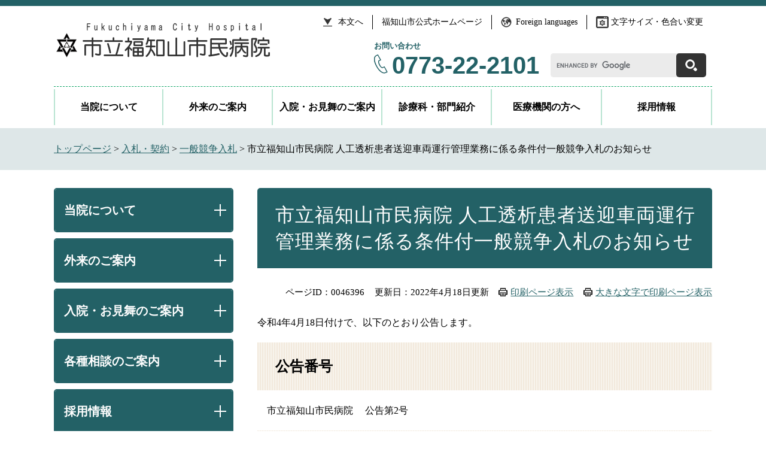

--- FILE ---
content_type: text/html
request_url: https://www.city.fukuchiyama.lg.jp/site/hosp/46255.html
body_size: 6237
content:
<!DOCTYPE html>
<html lang="ja">
<head>
	<meta http-equiv="X-UA-Compatible" content="IE=edge">
	<meta charset="utf-8">
	
	
	
	<meta name="keywords" content="透析,入札,福知山市民病院" >
	<meta name="description" property="og:description" content="透析　入札　福知山市民病院">
<meta property="og:locale" content="ja_JP">
<meta property="og:site_name" content="福知山市オフィシャルホームページ">
<meta property="og:type" content="website">
<meta property="og:image" content="https://www.city.fukuchiyama.lg.jp/img/ogp.jpg">
<meta name="twitter:card" content="summary">
<meta property="og:title" content="市立福知山市民病院 人工透析患者送迎車両運行管理業務に係る条件付一般競争入札のお知らせ">
	<meta name="viewport" content="width=device-width, initial-scale=1.0">
	<title>市立福知山市民病院 人工透析患者送迎車両運行管理業務に係る条件付一般競争入札のお知らせ - 市立福知山市民病院</title>
	<style  media="all">
		@import url("/ssi/css/site-hosp.css");
	</style>
	<link rel="shortcut icon" href="/favicon.ico" type="image/vnd.microsoft.icon">
<link rel="icon" href="/favicon.ico" type="image/vnd.microsoft.icon">
<link rel="apple-touch-icon" href="/img/apple-touch-icon.png">
<link rel="stylesheet" media="print" href="/ssi/css/print.css">
<script src="/ssi/js/escapeurl.js"></script>
<script src="/ssi/js/jquery.js"></script>
<script src="/ssi/js/jquery-migrate.js"></script>
<script src="/ssi/js/common.js"></script>
<script src="/ssi/js/s-google.js"></script>
<script src="/ssi/js/search-open-page-id.js"></script>
<script src="/ssi/js/search-trend.js"></script>
<script src="/ssi/js/footstep.js"></script>
	<script src="/ssi/js/hosp-common.js"></script>
	<!-- Google tag (gtag.js) -->
<script async src="https://www.googletagmanager.com/gtag/js?id=G-0DW9LED2EN"></script>
<script>
  window.dataLayer = window.dataLayer || [];
  function gtag(){dataLayer.push(arguments);}
  gtag('js', new Date());

  gtag('config', 'G-0DW9LED2EN');
</script>
</head>
<body class="site-hosp site-hosp-detail detail side1">
<div id="fb-root"></div>
<script>(function(d, s, id) {
	var js, fjs = d.getElementsByTagName(s)[0];
	if (d.getElementById(id)) return;
	js = d.createElement(s); js.id = id;
	js.src = 'https://connect.facebook.net/ja_JP/sdk.js#xfbml=1&version=v3.0';
	fjs.parentNode.insertBefore(js, fjs);
}(document, 'script', 'facebook-jssdk'));</script>
<!-- コンテナここから -->
<div id="container">
	<span class="hide" id="pagetop">ページの先頭です。</span>
	<span class="hide"><a href="#skip">メニューを飛ばして本文へ</a></span>

	<!-- ヘッダここから -->
	<div id="header">
		<div id="spm_wrap"><button type="button" id="spm_menu"><span class="hide">メニュー</span></button></div>
		<!-- ヘッダーここから -->
		<div id="header2">
			<div id="he_left">
				<p id="logo"><a href="/site/hosp/"><img src="/img/site-hosp/logo_hosp.png" alt="市立福知山市民病院" width="365" height="65" ></a></p>
			</div>
			<div id="he_right">
				<div id="he_right_a">
					<!-- リンクここから -->
					<ul id="header_link">
						<li id="hl_main"><a href="#main">本文へ</a></li><!--
						--><li id="hl_home"><a href="/" target="_blank">福知山市公式ホームページ</a></li><!--
						--><li id="hl_lang"><a href="/site/userguide/8669.html" lang="en">Foreign languages</a></li><!--
						--><li id="hl_func">
							<a href="javascript:void(0)" onclick="javascript:return false;" onkeypress="javascript:return false;" id="acc_func_menu">文字サイズ・色合い変更</a>
							<ul id="acc_func_box">
								<li id="moji_size">
									<!-- 文字の大きさ変更ここから -->
									<dl>
										<dt>文字サイズ</dt><!--
										--><dd><a id="moji_large" href="javascript:fsc('larger');" title="文字サイズを拡大する">拡大</a></dd><!--
										--><dd><a id="moji_default" href="javascript:fsc('default');" title="文字サイズを標準にする">標準</a></dd>
									</dl>
									<!-- 文字の大きさ変更ここまで -->
								</li>
								<li id="haikei_color">
									<!-- 背景の変更ここから -->
									<dl>
										<dt>背景色</dt><!--
										--><dd><a id="haikei_white" href="javascript:SetCss(1);" title="背景色を白色に変更する">白</a></dd><!--
										--><dd><a id="haikei_black" href="javascript:SetCss(2);" title="背景色を黒色に変更する">黒</a></dd><!--
										--><dd><a id="haikei_blue"  href="javascript:SetCss(3);" title="背景色を青色に変更する">青</a></dd>
									</dl>
									<!-- 背景の変更ここまで -->
								</li>
							</ul>
						</li>
					</ul>
					<!-- リンクここまで -->
				</div>
				<div id="he_right_b">
					<!-- お問い合わせここから -->
					<div id="header_hosp_tel">
						<div id="header_hosp_tel_ttl">お問い合わせ</div>
						<div id="header_hosp_tel_number"><a href="tel:0773222101">0773-22-2101</a></div>
					</div>
					<!-- お問い合わせここまで -->
					<!-- 検索ここから -->
					<div id="top_search_keyword">
						<!-- Googleカスタム検索ここから -->
						<form action="/search.html" method="get" id="cse-search-box" name="cse-search-box">
							<input type="hidden" name="cx" value="004220413887522367063:38liv_2c6je" ><!--
							--><input type="hidden" name="cof" value="FORID:11" ><!--
							--><input type="hidden" name="ie" value="UTF-8" ><!--
							--><label for="tmp_query"><span class="hide">Googleカスタム検索</span></label><!--
							--><input type="text" name="q" value="" id="tmp_query" ><!--
							--><input type="submit" value="検索" id="submit" name="sa" >
						</form>
						<script src="https://www.google.com/coop/cse/brand?form=cse-search-box"></script>
						<!-- Googleカスタム検索ここまで -->
					</div>
					<!-- 検索ここまで -->
				</div>
			</div>
		</div>
		<!-- ヘッダーここまで -->
		<!-- グローバルここから -->
		<div id="top_search">
			<div id="top_search_a">
				<ul id="gnav_hosp">
					<li id="gnav_hosp1"><a href="/site/hosp/list14.html">当院について</a></li><!--
					--><li id="gnav_hosp2"><a href="/site/hosp/list15.html">外来のご案内</a></li><!--
					--><li id="gnav_hosp3"><a href="/site/hosp/list16.html">入院・お見舞のご案内</a></li><!--
					--><li id="gnav_hosp4"><a href="/site/hosp/list17.html">診療科・部門紹介</a></li><!--
					--><li id="gnav_hosp5"><a href="/site/hosp/2953.html">医療機関の方へ</a></li><!--
					--><li id="gnav_hosp6"><a href="/site/hosp/list19.html">採用情報</a></li>
				</ul>
			</div>
		</div>
		<!-- グローバルここまで -->
	</div>
	<!-- ヘッダここまで -->

	<!-- ぱんくずナビここから -->
	<div id="pankuzu_wrap">
		<!-- [[pankuzu_start]] -->
		<div class="pankuzu">
			<span class="pankuzu_class pankuzu_class_top"><a href="/site/hosp/">トップページ</a></span>
			<span class="pankuzu_mark"> &gt; </span>
			<span class="pankuzu_class"><span class="pankuzu_class"><a href="/site/hosp/list123.html">入札・契約</a></span><span class="pankuzu_mark"> &gt; </span><span class="pankuzu_class"><a href="/site/hosp/list123-422.html">一般競争入札</a></span><span class="pankuzu_mark"> &gt; </span></span>
			<span class="pankuzu_class pankuzu_class_current">市立福知山市民病院 人工透析患者送迎車両運行管理業務に係る条件付一般競争入札のお知らせ</span>
		</div>
		<!-- [[pankuzu_end]] -->
		<!-- [[pankuzu_life_start]] --><!-- [[pankuzu_life_end]] -->
	</div>
	<!-- ぱんくずナビここまで -->

	<div id="mymainback">

		<!-- メインここから -->
		<div id="main">
			<div id="main_a">
				<hr class="hide" >
				<p class="hide" id="skip">本文</p>

				<div id="main_header">
					<h1>市立福知山市民病院 人工透析患者送迎車両運行管理業務に係る条件付一般競争入札のお知らせ</h1>
				</div>

				<!-- main_bodyここから -->
				<div id="main_body">

					<div id="content_header">
						<span class="open_page_id">ページID：0046396</span>
						<span>更新日：2022年4月18日更新</span>
						<span><a id="print_mode_link" href="javascript:print_mode();">印刷ページ表示</a></span>
						<span><a id="print_mode_link_large" href="javascript:print_mode_large();">大きな文字で印刷ページ表示</a></span>
					</div>

					
					<div class="detail_free" ><p>令和4年4月18日付けで、以下のとおり公告します。</p>

<h2>公告番号</h2>

<p style="margin-left: 1em;">市立福知山市民病院　 公告第2号</p>

<h2>事業名</h2>

<p style="margin-left: 1em;">市立福知山市民病院 人工透析患者送迎車両運行管理業務</p>

<h2>事業概要</h2>

<p style="margin-left: 1em;">市立福知山市民病院で人工透析療法を受けている患者の負担軽減を図るため、送迎車両を運行する。</p>

<h2>入札参加申請期間</h2>

<p style="margin-left: 1em;">令和4年4月18日（月曜日）～令和4年4月22日（金曜日）</p>

<h2>関連書類</h2>

<p><a href="/uploaded/attachment/31041.zip" target="_blank">関連書類 [その他のファイル／529KB]</a></p>
</div>

					
					

					<!-- [[add-template-pdf]] -->
					<!-- [[add-template-windowsmediaplayer]] -->

					<!-- section_footerここから -->
					
					<!-- section_footerここまで -->

				</div>
				<!-- main_bodyここまで -->

			</div>
		</div>
		<!-- メインここまで -->
		<hr class="hide" >

		<!-- サイドバー1ここから -->
		<div id="sidebar1">
			<!-- 左メニューここから -->
			<div id="hosp_sidemenu_wrap">
				
				<div class="hosp_sidemenu">
					<div class="hosp_sidemenu_ttl">当院について</div>
					
					<div class="hosp_sidemenu_list">
						<ul>
							<li><span><a href="/site/hosp/2904.html">病院長あいさつ</a></span></li><li><span><a href="/site/hosp/list14-55.html">理念・基本方針</a></span></li><li><span><a href="/site/hosp/3000.html">概要</a></span></li><li><span><a href="/site/hosp/75985.html">厚生労働大臣が定める掲示事項等</a></span></li><li><span><a href="/site/hosp/2999.html">沿革</a></span></li><li><span><a href="/site/hosp/list14-58.html">医療統計</a></span></li><li><span><a href="/site/hosp/47983.html">治験・臨床研究</a></span></li><li><span><a href="/site/hosp/2890.html">施設のご案内</a></span></li><li><span><a href="/site/hosp/2949.html">交通案内</a></span></li><li><span><a href="/site/hosp/2946.html">広報誌</a></span></li><li><span><a href="/site/hosp/2886.html">日本医療機能評価機構認定病院</a></span></li><li><span><a href="/site/hosp/2879.html">地域がん診療連携拠点病院</a></span></li><li><span><a href="/site/hosp/21339.html">経営比較分析表</a></span></li><li><span><a href="/site/hosp/61377.html">経営強化プラン</a></span></li><li><span><a href="/site/hosp/21754.html">障害者活躍推進計画</a></span></li><li><span><a href="/site/hosp/3005.html">自治体立優良病院表彰</a></span></li><li><span><a href="/site/hosp/76512.html">男性労働者の育児休業等取得割合</a></span></li>
						</ul>
						
					</div>
					
				</div>
				
				<div class="hosp_sidemenu">
					<div class="hosp_sidemenu_ttl">外来のご案内</div>
					
					<div class="hosp_sidemenu_list">
						<ul>
							<li><span><a href="/site/hosp/6905.html">外来のご案内</a></span></li><li><span><a href="/site/hosp/3002.html">週間診療予定表</a></span></li><li><span><a href="/site/hosp/2892.html">初診時再診時選定療養費について</a></span></li><li><span><a href="/site/hosp/69545.html">長期収載品の選定療養について</a></span></li><li><span><a href="/site/hosp/3004.html">クレジットカードの取扱いについて</a></span></li><li><span><a href="/site/hosp/61677.html">医療費後払いクレジットサービスのご案内</a></span></li><li><span><a href="/site/hosp/51079.html">オンライン資格確認について</a></span></li><li><span><a href="/site/hosp/71009.html">多言語への対応について</a></span></li><li><span><a href="/site/hosp/7181.html">人間ドック・健康診断のご案内</a></span></li><li><span><a href="/site/hosp/2951.html">セカンドオピニオン外来</a></span></li><li><span><a href="/site/hosp/80042.html">外来駐車場運営管理の変更について</a></span></li>
						</ul>
						
					</div>
					
				</div>
				
				<div class="hosp_sidemenu">
					<div class="hosp_sidemenu_ttl">入院・お見舞のご案内</div>
					
					<div class="hosp_sidemenu_list">
						<ul>
							<li><span><a href="/site/hosp/2962.html">入院のご案内</a></span></li><li><span><a href="/site/hosp/7363.html">お見舞いのご案内</a></span></li><li><span><a href="/site/hosp/3004.html">クレジットカードの取扱いについて</a></span></li>
						</ul>
						
					</div>
					
				</div>
				
				<div class="hosp_sidemenu">
					<div class="hosp_sidemenu_ttl">各種相談のご案内</div>
					
					<div class="hosp_sidemenu_list">
						<ul>
							<li><span><a href="/site/hosp/2958.html">医療福祉相談</a></span></li><li><span><a href="/site/hosp/2952.html">がん相談支援センター</a></span></li>
						</ul>
						
					</div>
					
				</div>
				
				<div class="hosp_sidemenu">
					<div class="hosp_sidemenu_ttl">採用情報</div>
					
					<div class="hosp_sidemenu_list">
						<ul>
							<li><span><a href="/site/hosp/2934.html">初期研修医</a></span></li><li><span><a href="/site/hosp/2939.html">後期研修医</a></span></li><li><span><a href="/site/hosp/6130.html">看護師・助産師</a></span></li><li><span><a href="/site/hosp/6131.html">薬剤師</a></span></li><li><span><a href="/site/hosp/37882.html">理学療法士</a></span></li><li><span><a href="/site/hosp/37892.html">言語聴覚士</a></span></li><li><span><a href="/site/hosp/25823.html">管理栄養士</a></span></li><li><span><a href="/site/hosp/6636.html">ナースアシスタント</a></span></li><li><span><a href="/site/ooe-branch/list79.html">大江分院採用情報</a></span></li>
						</ul>
						
					</div>
					
				</div>
				
				<div class="hosp_sidemenu">
					<div class="hosp_sidemenu_ttl">診療科・部門紹介</div>
					
					<div class="hosp_sidemenu_list">
						<ul>
							<li><span><a href="/site/hosp/list17-142.html">診療科（内科系）</a></span></li><li><span><a href="/site/hosp/list17-143.html">診療科（外科系）</a></span></li><li><span><a href="/site/hosp/list17-144.html">診療科（その他）</a></span></li><li><span><a href="/site/hosp/list23.html">看護部</a></span></li><li><span><a href="/site/hosp/list17-145.html">部門</a></span></li>
						</ul>
						
					</div>
					
				</div>
				
				<div class="hosp_sidemenu">
					<div class="hosp_sidemenu_ttl">地域救命救急センター</div>
					
					<div class="hosp_sidemenu_list">
						<ul>
							<li><span><a href="/site/hosp/2981.html">概要</a></span></li><li><span><a href="/site/hosp/2982.html">取り組み</a></span></li><li><span><a href="/site/hosp/2980.html">救命医募集</a></span></li><li><span><a href="/site/hosp/2947.html">施設紹介</a></span></li>
						</ul>
						
					</div>
					
				</div>
				
				<div class="hosp_sidemenu">
					<div class="hosp_sidemenu_ttl"><a href="/site/hosp/list23.html">看護部</a></div>
					
					<div class="hosp_sidemenu_list">
						<ul>
							<li><span><a href="/site/hosp/54281.html">看護部について</a></span></li><li><span><a href="/site/hosp/2922.html">看護部概要</a></span></li><li><span><a href="/site/hosp/2923.html">教育体制・キャリア支援</a></span></li><li><span><a href="/site/hosp/54435.html">現場の様子</a></span></li><li><span><a href="/site/hosp/54508.html">スペシャリスト</a></span></li><li><span><a href="/site/hosp/54287.html">募集・インターンシップ</a></span></li><li><span><a href="/site/hosp/71350.html">無痛分娩について</a></span></li><li><span><a href="/site/hosp/2908.html">院内助産院</a></span></li><li><span><a href="/site/hosp/2945.html">看護師情報誌</a></span></li>
						</ul>
						
					</div>
					
				</div>
				
				<div class="hosp_sidemenu">
					<div class="hosp_sidemenu_ttl">臨床研修</div>
					
					<div class="hosp_sidemenu_list">
						<ul>
							<li><span><a href="/site/hosp/2933.html">ごあいさつ</a></span></li><li><span><a href="/site/hosp/list21-91.html">初期研修</a></span></li><li><span><a href="/site/hosp/list21-92.html">後期研修</a></span></li><li><span><a href="/site/hosp/2935.html">奨学金制度</a></span></li><li><span><a href="/site/hosp/7220.html">病院見学</a></span></li><li><span><a href="/site/hosp/14560.html">「若手医師による研修医教育チーム」の活動</a></span></li><li><span><a href="/site/hosp/2942.html">研修中の医師の声</a></span></li><li><span><a href="/site/hosp/7340.html">ブログ</a></span></li>
						</ul>
						
					</div>
					
				</div>
				
				<div class="hosp_sidemenu">
					<div class="hosp_sidemenu_ttl">研修会・教室</div>
					
					<div class="hosp_sidemenu_list">
						<ul>
							<li><span><a href="/site/hosp/list24-95.html">がん研修会</a></span></li><li><span><a href="/site/hosp/list24-921.html">生命のがん教育授業</a></span></li><li><span><a href="/site/hosp/2991.html">がんサロン「福知山はなみずきの会」</a></span></li><li><span><a href="/site/hosp/46265.html">NST専門療法士認定制度 臨床実施修練</a></span></li>
						</ul>
						
					</div>
					
				</div>
				
				<div class="hosp_sidemenu">
					<div class="hosp_sidemenu_ttl">入札・契約</div>
					
					<div class="hosp_sidemenu_list">
						<ul>
							<li><span><a href="/site/hosp/list123-422.html">一般競争入札</a></span></li><li><span><a href="/site/hosp/list123-1030.html">公募型指名競争入札</a></span></li><li><span><a href="/site/hosp/list123-489.html">公募型プロポーザル</a></span></li><li><span><a href="/site/hosp/list123-423.html">入札結果</a></span></li><li><span><a href="/site/hosp/list123-791.html">様式</a></span></li><li><span><a href="/site/hosp/list123-1099.html">情報提供依頼（RFI）</a></span></li>
						</ul>
						
					</div>
					
				</div>
				
				<div class="hosp_sidemenu">
					<div class="hosp_sidemenu_ttl"><a href="/site/hosp/list25.html">お知らせ</a></div>
					
					<div class="hosp_sidemenu_list">
						<ul>
							<li><span><a href="/site/hosp/list25-166.html">新着情報</a></span></li><li><span><a href="/site/hosp/2976.html">臨床研究に関する情報公開について（オプトアウト）</a></span></li><li><span><a href="/site/hosp/list25-99.html">みんなの声Q＆A</a></span></li><li><span><a href="/site/hosp/32404.html">外来案内ボランティア募集</a></span></li><li><span><a href="/site/hosp/2885.html">著作権・免責事項等について</a></span></li><li><span><a href="/site/hosp/2997.html">サイトマップ</a></span></li><li><span><a href="/site/hosp/7684.html">リンク集</a></span></li>
						</ul>
						
					</div>
					
				</div>
				
			</div>
			<!-- 左メニューここまで -->
			<!-- サブサイト共通自由記入エリア ここから -->
			<!-- [[item_free_area_3000_head]] --><div class="free_box1"><p><img alt="診療受付時間8時30分から11時。再来受付機は7時30分より稼働。休診日は土曜日、日曜日、祝日、12月29日から1月3日の年末年始" src="/uploaded/image/14222.jpg" style="height:289px; width:300px" /></p>
</div><!-- [[item_free_area_3000_tail]] -->
			<!-- サブサイト共通自由記入エリア ここまで -->
			<div id="hosp_side_banner">
				<a href="/site/hosp/list22.html"><img src="/img/site-hosp/bnr_side_soudan.png" alt="各種相談のご案内" width="300" height="72" ></a>
			</div>
		</div>
		<!-- サイドバー1ここまで -->

		<!-- サイドバー2ここから -->
		<!-- サイドバー2ここまで -->

	</div><!-- 3カラム終わり -->

	<!-- 専用フッタここから -->
	<div id="site_hosp_footer">
		<div id="shfooter_link">
			<!-- サブサイト共通自由記入エリア ここから -->
			<!-- [[item_free_area_3001_head]] --><div class="free_box2"><p><a href="/site/hosp/list23.html"><img alt="看護部バナー" src="/uploaded/image/5047.png" style="height:70px; width:335px" /></a><a href="/site/nursing-school/main.html"><img alt="市立福知山市民病院附属看護学校" src="/uploaded/image/4929.png" style="height:70px; width:336px" /></a></p>
</div><div class="free_box2"><p><a href="/site/hosp/list25.html"><img alt="お知らせ" src="/uploaded/image/4931.png" style="height:70px; width:230px" /></a></p>

<p><a href="/site/hosp/list24.html"><img alt="研修会・教室" src="/uploaded/image/4932.png" style="height:70px; width:230px" /></a></p>

<p><a href="/site/hosp/list25-99.html"><img alt="みんなの声" src="/uploaded/image/4933.png" style="height:70px; width:230px" /></a></p>

<p><a href="/site/hosp/list123.html"><img alt="入札・契約" src="/uploaded/image/5781.png" style="height:70px; width:230px" /></a></p>
</div><!-- [[item_free_area_3001_tail]] -->
			<!-- サブサイト共通自由記入エリア ここまで -->
		</div>
	</div>
	<!-- 専用フッタここまで -->

	<!-- フッタここから -->
	<div id="footer">
		<div id="footer_link_pagetop">
			<a href="#pagetop"><img src="/img/site-hosp/btn_pagetop.png" alt="ページの先頭へ" width="80" height="80" ></a>
		</div>
				<div id="footer_link">
			<ul>
				<li><a href="/site/hosp/2885.html">著作権・免責事項等について</a></li><!--
				--><li><a href="/site/hosp/2943.html">個人情報保護方針</a></li><!--
				--><li><a href="/site/hosp/2997.html">サイトマップ</a></li><!--
				--><li><a href="/site/hosp/7684.html">リンク集</a></li>
			</ul>
		</div>
		<div id="author_info_hosp">
			<div id="author_info_hosp_logo">
				<img src="/img/site-hosp/logo_hosp_footer.png" alt="市立福知山市民病院" width="260" height="45" >
			</div>
			<div id="author_info_hosp_txt">
				<p>〒620-8505　京都府福知山市厚中町231番地</p>
				<p><span>Tel：0773-22-2101　</span> <span>Fax：0773-22-6181</span></p>
			</div>
		</div>
		<div id="copyright">
			<p lang="en">Copyright &#169; Fukuchiyama City Hospital. All Rights Reserved.</p>
		</div>
	</div>
	<!-- フッタここまで -->

</div>
<!-- コンテナここまで -->

<script defer src="https://static.cloudflareinsights.com/beacon.min.js/vcd15cbe7772f49c399c6a5babf22c1241717689176015" integrity="sha512-ZpsOmlRQV6y907TI0dKBHq9Md29nnaEIPlkf84rnaERnq6zvWvPUqr2ft8M1aS28oN72PdrCzSjY4U6VaAw1EQ==" data-cf-beacon='{"version":"2024.11.0","token":"dc3b9c148bbb4b98a01b2e97372cabe5","server_timing":{"name":{"cfCacheStatus":true,"cfEdge":true,"cfExtPri":true,"cfL4":true,"cfOrigin":true,"cfSpeedBrain":true},"location_startswith":null}}' crossorigin="anonymous"></script>
</body>
</html>

--- FILE ---
content_type: text/css
request_url: https://www.city.fukuchiyama.lg.jp/ssi/css/site-hosp.css
body_size: -281
content:
@charset "utf-8";
@import url("site.css");
@import url("slick.css");
@import url("parts-site-hosp.css");
@import url("sp-parts-site-hosp.css") screen and (max-width: 670px);

--- FILE ---
content_type: text/css
request_url: https://www.city.fukuchiyama.lg.jp/ssi/css/parts-site-hosp.css
body_size: 4291
content:
@charset "utf-8";

/* 足跡・一時保存 */
#footstep_wrap,
#keep_page {
	display: none !important;
}

/* フォント（丸ゴシック：デザイナ指定） */
body {
	font-family: "ヒラギノ丸ゴ Pro W4","ヒラギノ丸ゴ Pro","Hiragino Maru Gothic Pro","ヒラギノ角ゴ Pro W3","Hiragino Kaku Gothic Pro","HG丸ｺﾞｼｯｸM-PRO","HGMaruGothicMPRO";
}
em {
	font-family: 'Hiragino Kaku Gothic ProN', 'ヒラギノ角ゴ ProN W3', Osaka, 'MS PGothic', arial, helvetica, sans-serif;
}

/* リンク */
a:link,
a:visited {
	color: #236166;
}
a:active,
a:hover {
	color: #930000;
}

/* ヘッダ */
#header {
	border-top: 10px solid #236166;
	background: none;
	padding-top: 0px;
}

#he_left {
	width: 365px;
	top: 25px;
}

#he_right {
	margin-left: 370px;
}

ul#header_link > li {
	margin: 0px 0px 5px;
	padding: 0px 15px;
	border-left: 1px solid #000000;
}
ul#header_link > li:first-child {
	border-left: none;
}
ul#header_link > li#hl_home > a {
	background: none;
	padding-left: 0px;
}

ul#acc_func_box {
	border-color: #236166;
}
ul#acc_func_box:before {
	border-bottom-color: #236166;
}
#acc_func_box button {
	background-color: #236166;
}
#acc_func_box button:hover {
	background-color: #17484c;
}

#he_right_b {
	display: block;
	width: auto;
}
#he_right_b > div {
	display: inline-block;
}

#header_hosp_tel {
	text-align: left;
	color: #236166;
}
#header_hosp_tel_ttl {
	font-size: 1.3rem;
	font-weight: bold;
	margin-bottom: 4px;
}
#header_hosp_tel_number {
	font-family: Meiryo, メイリオ, 'Hiragino Kaku Gothic ProN', 'ヒラギノ角ゴ ProN W3', Osaka, 'MS PGothic', arial, helvetica, sans-serif;
	font-size: 4rem;
	font-weight: bold;
	line-height: 1;
	background: url(/img/site-hosp/icon_tel.png) no-repeat left 2px;
	padding-left: 30px;
}
#header_hosp_tel_number a {
	display: block;
	color: #236166;
	text-decoration: none;
	pointer-events: none;
}

#top_search_keyword {
	width: 260px;
	height: 40px;
	margin: 15px 0px 0px 15px;
}
#tmp_query {
	background-color: #ebebeb !important;
	border-color: #ebebeb !important;
	width: calc(100% - 45px) !important;
	height: 40px !important;
	-webkit-border-radius: 5px 0px 0px 5px;
	-moz-border-radius: 5px 0px 0px 5px;
	border-radius: 5px 0px 0px 5px;
}
#submit {
	width: 50px;
	height: 40px;
	-webkit-border-radius: 5px;
	-moz-border-radius: 5px;
	border-radius: 5px;
	border: none !important;
	background: url(/img/site-hosp/icon_search.png) no-repeat center center #333333 !important;
	margin-left: -5px;
}

/* グローバルナビ */
#top_search {
	background: none;
}

ul#gnav_hosp {
	width: 1100px;
	margin: 0px auto;
	padding: 4px 0px 5px;
	list-style: none;
	display: table;
	table-layout: fixed;
	border-top: 1px dashed #14a668;
}
ul#gnav_hosp li {
	display: table-cell;
	vertical-align: middle;
	border-right: 2px solid #b8e4d1;
}
ul#gnav_hosp li:first-child {
	border-left: 2px solid #b8e4d1;
}
ul#gnav_hosp li a {
	display: block;
	background: #ffffff;
	color: #000000;
	font-size: 1.6rem;
	font-weight: bold;
	text-decoration: none;
	text-align: center;
	padding: 20px 0px;
}
ul#gnav_hosp li a:hover {
	background: #236166;
	color: #ffffff;
}

/* パンくず */
#pankuzu_wrap {
	width: auto;
	background: #dee7e8;
	margin-bottom: 30px;
}
.pankuzu {
	width: 1100px;
	margin-left: auto;
	margin-right: auto;
	padding-left: 0px;
	padding-right: 0px;
}
.pankuzu:first-child:before {
	display: none;
}

/* フッタ */
#footer_link_pagetop {
	width: 80px;
}

#footer_link {
	width: 1100px;
	margin: 0px auto;
	background: none;
	color: #000000;
	font-size: 1.6rem;
}
#footer_link ul {
	width: auto;
}
#footer_link ul li a {
	background: none;
	color: #236166;
}
#footer_link ul li a:hover {
	color: #930000;
}

#author_info_hosp {
	border-top: 1px dashed #14a668;
	width: 1100px;
	margin: 0px auto;
	position: relative;
}
#author_info_hosp_logo {
	width: 260px;
	position: absolute;
	top: 40px;
	left: 140px;
	z-index: 1;
}
#author_info_hosp_logo img {
	width: 100%;
	height: auto;
}
#author_info_hosp_txt {
	margin-left: 450px;
	padding: 40px 0px;
}
#author_info_hosp_txt p {
	margin: 0px;
}
#author_info_hosp_txt p span {
	display: inline-block;
}

#copyright p {
	font-family: Meiryo, メイリオ, 'Hiragino Kaku Gothic ProN', 'ヒラギノ角ゴ ProN W3', Osaka, 'MS PGothic', arial, helvetica, sans-serif;
	margin: 0px;
	padding: 0px 0px 40px;
	font-size: 1.2rem;
	text-align: center;
}

/* 専用フッタ（自由編集項目（下）） */
#shfooter_link {
	width: 1100px;
	margin: 0px auto;
	text-align: center;
}
#shfooter_link .free_box2 {
	display: block;
	padding-bottom: 20px;
}
#shfooter_link .free_box2:last-child {
	padding-bottom: 0px;
}
#shfooter_link .free_box2 p,
#shfooter_link .free_box2 a {
	display: inline-block;
	margin: 0px;
	padding: 0px;
}
#shfooter_link .free_box2 br {
	display: none;
}
#shfooter_link .free_box2 img {
	margin: 0px 10px 10px;
}
#shfooter_link .free_box2:nth-child(1) img {
	max-width: 336px;
	height: auto !important;
}
#shfooter_link .free_box2:nth-child(2) img {
	max-width: 230px;
	height: auto !important;
}

/* 見出し */
#main_header h1 {
	background: #236166;
	border: none;
	-webkit-border-radius: 5px 5px 0px 0px;
	-moz-border-radius: 5px 5px 0px 0px;
	border-radius: 5px 5px 0px 0px;
	color: #ffffff;
	padding-top: 23px;
	padding-bottom: 23px;
}
#main_body h2 {
	background: url(/img/site-hosp/h2_bg.png) repeat left top #f2e9dc;
	border: none;
}
#main_body h3 {
	background: transparent;
	border: none;
	border-bottom: 2px solid #ef9ec2;
	padding-top: 16px;
}
#main_body h4 {
	background: url(/img/site-hosp/h4_bg.png) repeat-x left bottom transparent;
	border: none;
	padding: 15px 10px 13px 30px;
}
#main_body h5 {
	background: url(/img/site-hosp/h5_bg.png) no-repeat left top #dcf1e8;
	border: none;
	padding: 12px 10px 11px 30px;
}
#main_body h6 {
	background: url(/img/site-hosp/h6_bg.png) no-repeat left top transparent;
	border: none;
	padding: 9px 10px 9px 30px;
}

#main_body h2 a, #main_body h3 a, #main_body h4 a, #main_body h5 a, #main_body h6 a {
	color: #236166;
	text-decoration: underline;
}
#main_body h2 a:hover, #main_body h3 a:hover, #main_body h4 a:hover, #main_body h5 a:hover, #main_body h6 a:hover {
	color: #930000;
	text-decoration: none;
}

/* サイドメニュー */
.hosp_sidemenu {
	border: 2px solid #236166;
	-webkit-border-radius: 5px;
	-moz-border-radius: 5px;
	border-radius: 5px;
	overflow: hidden;
	margin-bottom: 10px;
}

.hosp_sidemenu_ttl {
	background: #236166;
	color: #ffffff;
	font-size: 2rem;
	font-weight: bold;
	padding: 20px 10px 20px 15px;
}
.hosp_sidemenu_ttl a {
	color: #ffffff;
}

.hosp_sidemenu_list ul {
	margin: 0px;
	padding: 15px 10px;
	list-style: none;
}
.hosp_sidemenu_list ul li {
	padding: 5px 0px 5px 30px;
	position: relative;
}
.hosp_sidemenu_list ul li:before {
	content: '';
	display: block;
	width: 8px;
	height: 8px;
	border: 2px solid #236166;
	border-bottom: none;
	border-left: none;
	position: absolute;
	left: 5px;
	top: 0.8em;
	-webkit-transform: rotate(45deg);
	-ms-transform: rotate(45deg);
	transform: rotate(45deg);
}
.hosp_sidemenu_list div.link_ichiran {
	margin: 0px;
	padding: 0px 10px 15px;
}
.hosp_sidemenu_list div.link_ichiran a {
	background: none;
	padding-left: 0px;
}

/* サイドメニュー（開閉） */
.hosp_sidemenu_ttl.acc_open_sidemenu {
	padding-right: 30px;
	position: relative;
	cursor: pointer;
}
.hosp_sidemenu_ttl.acc_open_sidemenu:after {
	content: '';
	display: block;
	width: 20px;
	height: 20px;
	background: url(/img/site-hosp/icon_sidemenu_open.png) no-repeat center center;
	background-size: contain;
	position: absolute;
	right: 10px;
	top: 50%;
	-webkit-transform: translateY(-50%);
	-ms-transform: translateY(-50%);
	transform: translateY(-50%);
}
.open .hosp_sidemenu_ttl.acc_open_sidemenu:after {
	background-image: url(/img/site-hosp/icon_sidemenu_close.png);
}

.hosp_sidemenu_list.close {
	display: none;
}
.open .hosp_sidemenu_list.close {
	display: block;
}

/* サイド（自由編集項目（上）） */
.free_box1 {
	margin: 0px 0px 10px;
}
.free_box1 p {
	margin: 0px 0px 10px;
}
.free_box1 p:last-child {
	margin-bottom: 0px;
}

/* 目的 */
#content_header #common_button_sns span {
	margin: 0px 0px 0px 5px;
	line-height: 1;
}
#content_header #common_button_sns span.external_link_text {
	display: none;
}

#main_body table,
#main_body th,
#main_body td {
	border-color: #cccccc;
}
#main_body th {
	background: #f0f0f0;
}

#main_body .detail_free ul,
#main_body .detail_free ol {
	padding-left: 40px;
}

#section_footer {
	border: none;
	background: #e5e5e5;
}
#section_footer_ttl {
	padding: 0px 20px;
}
#section_footer_ttl h2,
#main_body #section_footer_ttl h2 {
	border-bottom: 1px solid #b7b7b7;
	margin-bottom: 15px;
	text-align: center;
}
#section_footer_detail div.sf_email a {
	background: #cecece;
	padding: 8px 20px;
}
#section_footer_detail div.sf_email a:hover {
	background: #ffffff;
}

/* 大メニュー */
.site-hosp-list-2 .info_list ul li {
	margin: 0px 0px 20px;
	padding: 24px 10px 23px 30px;
	background: url(/img/site-hosp/h2_bg.png) repeat left top #f2e9dc;
	font-size: 2.4rem;
	font-weight: bold;
	line-height: 1.4;
}

/* 小メニュー */
.site-hosp-list1 .info_list ul li {
	margin: 0px 0px 20px;
	padding: 16px 10px 16px 30px;
	border-bottom: 2px solid #ef9ec2;
	font-size: 1.9rem;
	font-weight: bold;
	line-height: 1.4;
}

/* トップページ */
.site-hosp-index #container {
	overflow: hidden;
}

#hosp_mv {
	width: 1100px;
	height: 680px;
	margin: 0px auto;
	position: relative;
}

#hosp_mv_bnrlink {
	position: absolute;
	top: 40px;
	right: 0px;
	z-index: 3;
	width: 300px;
}
#hosp_mv_bnrlink .free_box1 {
	margin-bottom: 20px;
}
#hosp_mv_bnrlink img {
	width: 100% !important;
	height: auto !important;
}

#hosp_photo {
	width: 1100px;
	height: 680px;
	margin: 0px auto;
	position: relative;
}
#hosp_photo #photo_image {
	width: 2000px;
	height: 680px;
	position: absolute;
	top: 0px;
	left: 50%;
	-webkit-transform: translateX(-50%);
	-ms-transform: translateX(-50%);
	transform: translateX(-50%);
}
#hosp_photo #photo_image img {
	width: auto;
	height: 680px;
	display: block;
	margin-left: auto;
	margin-right: auto;
}

#mp_control_button {
	position: absolute;
	left: 0px;
	bottom: 240px;
	z-index: 2;
}
#mp_control_button button {
	border: none;
	background: none;
	margin: 0px;
	padding: 0px;
}
#mp_control_button button#mp_control_play {
	display: none;
}

#hosp_photo ul.slick-dots {
	margin: 0px;
	padding: 0px;
	list-style: none;
	position: absolute;
	bottom: 248px;
	left: 50%;
	-webkit-transform: translateX(-50%);
	-ms-transform: translateX(-50%);
	transform: translateX(-50%);
	z-index: 1;
	margin-left: -170px;
	width: 500px;
}
#hosp_photo ul.slick-dots li {
	display: inline-block;
	vertical-align: top;
	line-height: 1;
	width: 16px;
	height: 16px;
	-webkit-box-sizing: border-box;
	-moz-box-sizing: border-box;
	box-sizing: border-box;
	margin: 0px 5px 0px 0px;
}
#hosp_photo ul.slick-dots li button {
	width: 16px;
	height: 16px;
	-webkit-border-radius: 100%;
	-moz-border-radius: 100%;
	border-radius: 100%;
	overflow: hidden;
	text-indent: -9999em;
	border: 1px solid #ffffff;
	background: #ffffff;
	color: #000000;
	margin: 0px;
	padding: 0px;
	-webkit-box-sizing: border-box;
	-moz-box-sizing: border-box;
	box-sizing: border-box;
}
#hosp_photo ul.slick-dots li.slick-active button {
	border-color: #fc9a05;
	background: #fc9a05;
}

.site-hosp-index #mymainback {
	width: auto;
}
.site-hosp-index #main {
	padding-bottom: 0px;
}

.site-hosp-index #site_hosp_footer {
	background: url(/img/site-hosp/bg_top_main2.png) no-repeat center top transparent;
	padding-top: 110px;
}

#shfooter_bunin {
	background: url(/img/site-hosp/bg_top_bunin.png) repeat-y center top transparent;
	margin-top: 30px;
}
#shfooter_bunin_box {
	width: 1100px;
	margin: 0px auto;
	padding: 20px 190px 20px 280px;
	-webkit-box-sizing: border-box;
	-moz-box-sizing: border-box;
	box-sizing: border-box;
	position: relative;
}
#shfooter_bunin_box:after {
	content: url(/img/site-hosp/img_top_bunin.png);
	position: absolute;
	left: 0px;
	bottom: 0px;
}

p#bunin_txt {
	display: inline-block;
	vertical-align: middle;
	width: 210px;
	margin: 0px;
}
p#bunin_txt span {
	display: block;
	font-size: 1.7rem;
	font-weight: bold;
}
p#bunin_txt span:nth-child(2) {
	text-indent: 1em;
}
p#bunin_txt span:nth-child(3) {
	text-indent: 2em;
}

img#bunin_logo {
	vertical-align: middle;
}

#bunin_link {
	display: block;
	width: 180px;
	position: absolute;
	right: 0px;
	top: 50%;
	-webkit-transform: translateY(-50%);
	-ms-transform: translateY(-50%);
	transform: translateY(-50%);
}
#bunin_link a {
	display: block;
	border: 1px solid #000000;
	-webkit-border-radius: 5px;
	-moz-border-radius: 5px;
	border-radius: 5px;
	color: #000000;
	font-size: 1.5rem;
	text-align: center;
	padding: 7px 20px 7px 10px;
	position: relative;
}
#bunin_link a:after {
	content: '';
	display: block;
	width: 5px;
	height: 5px;
	border: 2px solid #000000;
	border-bottom: none;
	border-left: none;
	position: absolute;
	right: 10px;
	top: 50%;
	-webkit-transform: translateY(-50%) rotate(45deg);
	-ms-transform: translateY(-50%) rotate(45deg);
	transform: translateY(-50%) rotate(45deg);
}


#hosp_contents_bg {
	background: #236166;
	position: relative;
	z-index: 1;
}
#hosp_contents_bg:before {
	content: url(/img/site-hosp/bg_top_main1.png);
	position: absolute;
	top: -210px;
	left: 50%;
	-webkit-transform: translateX(-50%);
	-ms-transform: translateX(-50%);
	transform: translateX(-50%);
}

#hosp_contents {
	width: 1100px;
	margin: 0px auto;
	position: relative;
}

#hosp_top_menu {
	width: 100%;
	position: absolute;
	top: -240px;
	left: 0px;
}
#hosp_top_menu ul {
	margin: 0px;
	padding: 0px;
	list-style: none;
	width: 100%;
	display: table;
	table-layout: fixed;
}
#hosp_top_menu ul li {
	display: table-cell;
	vertical-align: top;
	position: relative;
}
#hosp_top_menu ul li:after {
	content: '';
	display: block;
	width: 10px;
	height: 10px;
	border: 2px solid #ffffff;
	border-top: none;
	border-left: none;
	position: absolute;
	bottom: 20px;
	left: 50%;
	z-index: 3;
    -webkit-transform: translateX(-50%) rotate(45deg);
    -ms-transform: translateX(-50%) rotate(45deg);
    transform: translateX(-50%) rotate(45deg);
}
#hosp_top_menu ul li a {
	display: block;
	width: 200px;
	height: 205px;
	margin: 0px auto;
	text-decoration: none;
	text-align: center;
	position: relative;
}
#hosp_top_menu ul li a:before {
	content: '';
	display: block;
	width: 200px;
	height: 200px;
	background: #236166;
	-webkit-border-radius: 100%;
	-moz-border-radius: 100%;
	border-radius: 100%;
	position: absolute;
	top: 0px;
	left: 0px;
	z-index: 2;
}
#hosp_top_menu ul li a:after {
	content: '';
	display: block;
	width: 200px;
	height: 200px;
	background: rgba(197, 123, 10, 0.5);
	-webkit-border-radius: 100%;
	-moz-border-radius: 100%;
	border-radius: 100%;
	position: absolute;
	top: 5px;
	left: 5px;
	z-index: 1;
}
#hosp_top_menu ul li a span.htm0 {
	position: absolute;
	top: 50%;
	left: 50%;
	z-index: 3;
	-webkit-transform: translate(-50%,-50%);
	-ms-transform: translate(-50%,-50%);
	transform: translate(-50%,-50%);
	padding-top: 60px;
}
#hosp_top_menu ul li#ht_menu1 a span.htm0 {
	background: url(/img/site-hosp/icon_top_menu1.png) no-repeat center top transparent;
}
#hosp_top_menu ul li#ht_menu2 a span.htm0 {
	background: url(/img/site-hosp/icon_top_menu2.png) no-repeat center 10px transparent;
}
#hosp_top_menu ul li#ht_menu3 a span.htm0 {
	background: url(/img/site-hosp/icon_top_menu3.png) no-repeat center 5px transparent;
}
#hosp_top_menu ul li#ht_menu4 a span.htm0 {
	background: url(/img/site-hosp/icon_top_menu4.png) no-repeat center 5px transparent;
}

#hosp_top_menu ul li a span.htm1 {
	display: block;
	background: #236166;
	color: #ffffff;
	font-size: 2rem;
	font-weight: bold;
	white-space: nowrap;
	line-height: 1;
}
#hosp_top_menu ul li a span.htm1 span {
	font-size: 4rem;
}
#hosp_top_menu ul li a span.htm2 {
	display: block;
	background: #236166;
	color: #ffffff;
	font-size: 1.6rem;
	font-weight: bold;
	white-space: nowrap;
}

#hosp_top_info {
	display: -webkit-box;
	display: -ms-flexbox;
	display: flex;
	-ms-flex-wrap: nowrap;
	    flex-wrap: nowrap;
	-webkit-box-pack: justify;
	    -ms-flex-pack: justify;
	        justify-content: space-between;
	-webkit-box-align: stretch;
	    -ms-flex-align: stretch;
	        align-items: stretch;
	margin-bottom: 20px;
}

#hosp_top_news {
	width: 670px;
	background: #ffffff;
	-webkit-border-radius: 5px;
	-moz-border-radius: 5px;
	border-radius: 5px;
}
#hosp_top_news h2 {
	margin: 0px;
	padding: 20px;
	text-align: center;
	color: #236166;
	font-size: 2rem;
	font-weight: bold;
}
#hosp_top_news h2 span {
	display: inline-block;
	background: url(/img/site-hosp/icon_ttl_news.png) no-repeat left center;
	padding: 3px 0px 3px 45px;
}
#hosp_top_news p.no_data {
	margin: 0px;
	padding: 0px 30px 30px;
	text-align: center;
}
#hosp_top_news_list {
	padding: 0px 30px 30px;
}
#hosp_top_news_list ul {
	margin: 0px;
	padding: 0px;
	list-style: none;
}
#hosp_top_news_list ul li {
	padding: 10px 0px;
}
#hosp_top_news_list ul li:nth-child(n+6){
	display: none;
}
.open #hosp_top_news_list ul li:nth-child(n+6){
	display: block;
}
#hosp_top_news_list ul li .list_pack {
	width: 100%;
	display: table;
}
#hosp_top_news_list ul li .list_pack > div {
	display: table-cell;
	vertical-align: top;
}
#hosp_top_news_list ul li .list_pack > div.article_date {
	font-size: 1.4rem;
	width: 160px;
	padding-top: 0.2em;
}
#hosp_top_news_list ul li .list_pack > div.article_img {
	width: 120px;
}
#hosp_top_news_list ul li .list_pack > div.article_img img {
	width: 100%;
	max-width: 110px;
	height: auto;
}

#hosp_top_news_list .link_box {
	padding-top: 10px;
	text-align: center;
}
#hosp_top_news_list .link_box span {
	display: inline-block;
	margin: 10px 10px 0px;
}
#hosp_top_news_list .link_box span a {
	display: inline-block;
	background: #dbede8;
	-webkit-border-radius: 5px;
	-moz-border-radius: 5px;
	border-radius: 5px;
	color: #000000;
	padding: 8px 0px;
	min-width: 240px;
}

#hosp_top_topics {
	width: 410px;
	background: #ffffff;
	-webkit-border-radius: 5px;
	-moz-border-radius: 5px;
	border-radius: 5px;
}
#hosp_top_topics h2 {
	margin: 0px;
	padding: 20px;
	text-align: center;
	color: #236166;
	font-size: 2rem;
	font-weight: bold;
}
#hosp_top_topics h2 span {
	display: inline-block;
	background: url(/img/site-hosp/icon_ttl_topics.png) no-repeat left center;
	padding: 3px 0px 3px 45px;
}
#hosp_top_topics_list {
	padding: 0px 30px 30px;
}
#hosp_top_topics_list ul {
	margin: 0px;
	padding: 0px;
	list-style: none;
}
#hosp_top_topics_list ul li {
	padding: 15px 0px;
	font-size: 1.4rem;
}
#hosp_top_topics_list ul li a {
	font-size: 1.6rem;
	display: block;
}

#hosp_top_topics_list h2.h2_rss,
#hosp_top_topics_list .system_box_waku > div {
	display: none !important;
}

#hosp_top_bnrlink ul {
	margin: 0px;
	padding: 0px;
	list-style: none;
	display: -webkit-box;
	display: -ms-flexbox;
	display: flex;
	-ms-flex-wrap: wrap;
	    flex-wrap: wrap;
	-webkit-box-pack: justify;
	    -ms-flex-pack: justify;
	        justify-content: space-between;
}
#hosp_top_bnrlink ul li {
	width: calc(50% - 10px);
	margin-top: 10px;
}
#hosp_top_bnrlink ul li img {
	width: 100%;
	height: auto;
}

/* 広告バナー */
#shfooter_banner_koukoku {
	width: 1100px;
	margin: 0px auto;
	text-align: center;
}
#shfooter_banner_koukoku h2 {
	margin: 0px;
	padding: 40px 0px 20px;
	font-size: 1.6rem;
	font-weight: bold;
	color: #666;
}
#shfooter_banner_koukoku ul.banner_list li {
	width: 234px;
	height: 60px;
	margin: 0px 10px 10px;
}
#shfooter_banner_koukoku ul.banner_list li img {
	width: 234px;
	height: 60px;
}


/* 印刷プレビュー */
body.view_print_mode #pankuzu_wrap {
	background: none;
	margin-bottom: 0px;
}
body.view_print_mode .pankuzu {
	width: auto;
}
body.view_print_mode #section_footer {
	background: none;
}
body.view_print_mode #site_hosp_footer {
	display: none;
}
/* 印刷プレビュー ここまで */


/* 印刷 */
@media print {

	#site_hosp_footer {
		display: none !important;
	}

	.site-hosp-index #header,
	.site-hosp-index #footer,
	.site-hosp-index #site_hosp_footer {
		display: block !important;
	}

}
/* 印刷 ここまで */


/* タブレット */
@media screen and (max-width: 1099px) {

	#he_left {
		width: 280px;
		top: 20px;
	}
	#he_right {
		margin-left: 0px;
	}
	#he_right_a {
		margin-left: 290px;
		min-height: 50px;
	}
	#he_right_b {
		margin-top: 0px;
	}
	#header_hosp_tel_number {
		font-size: 3rem;
		background-size: auto 26px;
	}

	ul#gnav_hosp {
		width: 100%;
		table-layout: auto;
	}
	ul#gnav_hosp li a {
		font-size: 1.5rem;
	}

	.pankuzu {
		width: 98%;
	}

	.hosp_sidemenu_ttl {
		font-size: 1.8rem;
	}

	#shfooter_link {
		width: 98%;
	}
	#shfooter_link .free_box2:nth-child(1) img {
		max-width: calc(40vw - 20px);
	}
	#shfooter_link .free_box2:nth-child(2) img {
		max-width: calc(30vw - 20px);
	}

	#footer_link {
		width: 98%;
	}
	#author_info_hosp {
		width: 98%;
	}
	#author_info_hosp_logo {
		width: 220px;
		left: 40px;
	}
	#author_info_hosp_txt {
		margin-left: 280px;
	}

	#footer_link_pagetop {
		width: 60px;
	}
	#footer_link_pagetop img {
		width: 100%;
	}

	#hosp_mv {
		width: 100%;
	}
	#hosp_mv_bnrlink {
		width: 29%;
		max-width: 300px;
		right: 10px;
	}

	#hosp_photo {
		width: 100%;
	}
	#hosp_photo ul.slick-dots {
		margin-left: 0px;
		width: 90vw;
		-webkit-box-sizing: border-box;
		-moz-box-sizing: border-box;
		box-sizing: border-box;
		padding-left: 90px;
	}

	#hosp_contents {
		width: 98%;
	}

	#hosp_top_menu {
		top: -220px;
	}
	#hosp_top_menu ul li a {
		width: 98%;
		max-width: 180px;
		height: 180px;
	}
	#hosp_top_menu ul li a:before,
	#hosp_top_menu ul li a:after {
		width: 100%;
		height: 180px;
	}
	#hosp_top_menu ul li a span.htm0 {
		background-size: 35px auto !important;
		padding-top: 50px;
	}
	#hosp_top_menu ul li a span.htm1 {
		font-size: 1.6rem;
	}
	#hosp_top_menu ul li a span.htm1 span {
		font-size: 3rem;
	}

	#hosp_top_news_list {
		padding-left: 15px;
		padding-right: 15px;
	}
	#hosp_top_news_list ul li .list_pack {
		display: block;
		width: auto;
	}
	#hosp_top_news_list ul li .list_pack > div.article_date {
		display: inline-block;
		vertical-align: middle;
		padding-top: 0px;
		width: auto;
		margin-right: 1em;
	}
	#hosp_top_news_list ul li .list_pack > div.article_img {
		display: inline-block;
		vertical-align: middle;
	}
	#hosp_top_news_list ul li .list_pack > div.article_title {
		display: block;
	}

	#hosp_top_topics_list {
		padding-left: 15px;
		padding-right: 15px;
	}

	#shfooter_bunin_box {
		width: 98%;
		padding-right: 0px;
	}
	p#bunin_txt {
		display: block;
		width: auto;
		margin-bottom: 10px;
	}
	p#bunin_txt span,
	p#bunin_txt span:nth-child(2),
	p#bunin_txt span:nth-child(3) {
		display: inline-block;
		text-indent: 1em;
	}
	img#bunin_logo {
		max-width: 100%;
		height: auto;
		display: block;
		margin-left: auto;
		margin-right: auto;
	}
	#bunin_link {
		position: static;
		-webkit-transform: none;
		-ms-transform: none;
		transform: none;
		margin-left: auto;
		margin-top: 10px;
		width: 18rem;
		max-width: 100%;
	}

	#shfooter_banner_koukoku {
		width: 98%;
	}
	#shfooter_banner_koukoku ul.banner_list li {
		width: 195px;
		height: 50px;
		margin: 0px 5px 10px;
	}
	#shfooter_banner_koukoku ul.banner_list li img {
		width: 195px;
		height: 50px;
	}

}
/* タブレット ここまで */

--- FILE ---
content_type: text/css
request_url: https://www.city.fukuchiyama.lg.jp/ssi/css/sp-parts-site-hosp.css
body_size: 1149
content:
@charset "utf-8";

body {
	font-family: Meiryo, "Hiragino Kaku Gothic Pro", "MS PGOTHIC";
}

#spm_wrap {
	top: 0px;
}
button#spm_menu {
	background: url(/img/site-hosp/btn_menu.png) no-repeat center center #236166;
	background-size: 24px auto;
	color: #ffffff;
}
#spm_wrap.acc_open button#spm_menu {
	background-image: url(/img/site-hosp/btn_menu_close.png);
}

#he_left {
	width: calc(100% - 85px);
	max-width: 280px;
	height: 70px;
	-webkit-box-sizing: border-box;
	-moz-box-sizing: border-box;
	box-sizing: border-box;
}

#he_right {
	background: #eff3f3;
}

#he_right_a {
	margin-left: 0px;
	min-height: 1em;
}

ul#header_link > li {
	border: none;
	padding: 0px 10px;
}

#header_hosp_tel_number a {
	text-decoration: underline;
	pointer-events: auto;
}

#tmp_query {
	background-color: #ffffff !important;
	border-color: #ffffff !important;
}

ul#gnav_hosp {
	display: block;
	padding: 0px;
}
ul#gnav_hosp li,
ul#gnav_hosp li:first-child {
	display: block;
	border: none;
	border-bottom: 2px solid #b8e4d1;
}
ul#gnav_hosp li a {
	padding: 10px;
}

#pankuzu_wrap {
	margin-bottom: 0px;
}
.pankuzu {
	width: auto;
}

.hosp_sidemenu {
	margin-bottom: 2px;
}
.hosp_sidemenu_ttl {
	padding-top: 15px;
	padding-bottom: 15px;
}
.hosp_sidemenu_list ul {
	padding: 0px;
}
.hosp_sidemenu_list ul li {
	margin: 0px;
	padding: 10px;
	border-bottom: 1px solid #CCCCCC;
}
.hosp_sidemenu_list ul li:last-child {
	border-bottom: none;
}
.hosp_sidemenu_list ul li:before {
	display: none;
}
.hosp_sidemenu_list ul li a {
	display: block;
	background: url(/img/sp/arrow_r.png) no-repeat right center;
	background-size: 8px auto;
	padding-right: 12px;
	text-decoration: none;
}

#sidebar1 .free_box1 img,
#sidebar1 #hosp_side_banner img {
	max-width: 300px !important;
	display: block;
	margin-left: auto;
	margin-right: auto;
}

#shfooter_link {
	width: auto;
	padding-top: 30px;
}
#shfooter_link .free_box2 {
	padding-bottom: 0px;
}
#shfooter_link .free_box2 img {
	margin: 0px 5px 10px;
}
#shfooter_link .free_box2 {
	line-height: 1;
}
#shfooter_link .free_box2:nth-child(1) img {
	width: 336px !important;
	max-width: 100%;
}
#shfooter_link .free_box2:nth-child(2) img {
	max-width: 160px;
}

#footer_link_pagetop {
	width: 50px;
}

#footer_link {
	width: auto;
	font-size: 1.3rem;
}
#footer_link ul {
	text-align: center;
	padding-top: 20px;
}
#footer_link ul li {
	margin: 0px 10px 10px;
}

#author_info_hosp {
	width: auto;
}
#author_info_hosp_logo {
	width: 260px;
	position: static;
	margin: 20px auto 10px;
}
#author_info_hosp_txt {
	margin: 0px;
	padding: 0px 10px;
	text-align: center;
}

#copyright p {
	font-size: 1.1rem;
	padding: 20px 60px;
}

#main_body h2,
#main_body h3,
#main_body h4,
#main_body h5,
#main_body h6 {
	padding-left: 20px;
	padding-right: 10px;
}

.site-hosp-list1 .info_list ul li {
	margin: 0px 0px 2px;
	padding: 15px 10px;
	font-size: 1.8rem;
}

.site-hosp-list-2 .info_list ul li {
	margin: 0px 0px 2px;
	padding: 15px 10px;
	font-size: 2rem;
}

#hosp_mv {
	height: auto;
}

#hosp_photo,
#hosp_photo #photo_image,
#hosp_photo #photo_image img {
	height: 200px;
}
#mp_control_button {
	bottom: 5px;
}
#hosp_photo ul.slick-dots {
	bottom: 14px;
	padding-left: 100px;
}

#hosp_mv_bnrlink {
	position: static;
	width: 300px;
	margin: 10px auto;
}
#hosp_mv_bnrlink .free_box1 {
	margin-bottom: 10px;
}

#hosp_contents_bg:before {
	display: none;
}
#hosp_contents {
	width: auto;
}

#hosp_top_menu {
	position: static;
	background: url(/img/site-hosp/h2_bg.png) repeat left top #f2e9dc;
}
#hosp_top_menu ul {
	display: block;
	text-align: center;
	padding: 20px 0px 10px;
}
#hosp_top_menu ul li {
	position: relative;
	display: inline-block;
	width: 50%;
	max-width: 170px;
	margin-bottom: 10px;
}
#hosp_top_menu ul li a {
	width: 150px;
	max-width: 150px;
	height: 155px;
}
#hosp_top_menu ul li a:before,
#hosp_top_menu ul li a:after {
	width: 150px;
	height: 150px;
}
#hosp_top_menu ul li a span.htm0 {
	background-size: 25px auto !important;
	padding-top: 40px;
}
#hosp_top_menu ul li a span.htm1 {
	font-size: 1.5rem;
}
#hosp_top_menu ul li a span.htm1 span {
	font-size: 2.4rem;
}
#hosp_top_menu ul li a span.htm2 {
	font-size: 1.3rem;
}

#hosp_top_info {
	display: block;
	margin-bottom: 0px;
	padding: 20px 15px 10px;
}
#hosp_top_news {
	display: block;
	width: auto;
	margin-bottom: 10px;
}
#hosp_top_news_list ul li .list_pack > div.article_date {
	font-size: 1.3rem;
}
#hosp_top_news_list ul li .list_pack > div.article_img img {
	width: auto;
	height: auto;
	max-width: 110px;
	max-height: 20px;
	vertical-align: top;
}

#hosp_top_topics {
	display: block;
	width: auto;
}
#hosp_top_topics_list ul li {
	padding: 10px 0px;
	font-size: 1.3rem;
}
#hosp_top_topics_list ul li a {
	font-size: 1.4rem;
}

#hosp_top_bnrlink ul {
	display: block;
	margin-bottom: 0px;
	padding: 0px 15px 20px;
}
#hosp_top_bnrlink ul li {
	width: 100%;
	max-width: 540px;
	margin-left: auto;
	margin-right: auto;
}

.site-hosp-index #site_hosp_footer {
	background: none;
	padding-top: 0px;
}

#shfooter_bunin {
	margin-top: 10px;
}
#shfooter_bunin_box {
	display: block;
	width: auto;
	padding: 20px 20px 100px;
}
#bunin_link {
	position: relative;
	right: 0px;
	top: auto;
	z-index: 1;
}
#bunin_link a {
	font-size: 1.3rem;
}

#shfooter_banner_koukoku ul.banner_list li,
#shfooter_banner_koukoku ul.banner_list li img {
	width: 156px;
	height: 40px;
}

#shfooter_banner_koukoku h2 {
	padding: 20px 0px 10px;
}

--- FILE ---
content_type: text/css
request_url: https://www.city.fukuchiyama.lg.jp/ssi/css/layout.css
body_size: 414
content:
@charset "utf-8";

/* 全体 */
html {
	font-size: 62.5%;
}
body {
	margin: 0px;
	padding: 0px;
	border: 0px;
	text-align: center;
	font-size: 1.6rem;
	line-height: 1.5;
	word-break: break-all;
	word-wrap: break-word;
}

#container {
	width: auto;
	height: auto;
	margin: 0px;
	padding: 0px;
	text-align: left;
}

/* ヘッダ */
#header {
	width: auto;
	height: auto;
	margin: 0px;
	padding: 0px;
}

/* フッタ */
#footer {
	clear: both;
	width: auto;
	height: auto;
	margin: 0px;
	padding: 0px;
}

/* メイン */
#mymainback {
	clear: both;
	float: none;
	display: -webkit-box;
	display: -ms-flexbox;
	display: flex;
	-ms-flex-wrap: wrap;
	    flex-wrap: wrap;
	-webkit-box-pack: justify;
	    -ms-flex-pack: justify;
	        justify-content: space-between;
	-webkit-box-align: stretch;
	    -ms-flex-align: stretch;
	        align-items: stretch;
	width: 1100px;
	height: auto;
	margin: 0px auto;
	padding: 0px;
}

#main {
	float: none;
	-webkit-box-ordinal-group: 12;
	    -ms-flex-order: 11;
	        order: 11;
	width: 100%;
	margin: 0px;
	padding: 0px;
}

#main_a {
	margin: 0px;
	padding: 0px;
}

#main_body {
	margin: 0px;
	padding: 0px;
}

/* サイド */
#sidebar1 {
	float: none;
	-webkit-box-ordinal-group: 11;
	    -ms-flex-order: 10;
	        order: 10;
	width: 300px;
	margin: 0px;
	padding: 0px;
}

#sidebar2 {
	float: none;
	-webkit-box-ordinal-group: 13;
	    -ms-flex-order: 12;
	        order: 12;
	width: 300px;
	margin: 0px;
	padding: 0px;
}

.side1 #main {
	width: calc(100% - 300px);
}
.side1 #main_a {
	padding-left: 40px;
}

.side2 #main {
	width: calc(100% - 300px);
}
.side2 #main_a {
	padding-right: 40px;
}

.side1 hr.hide,
.side2 hr.hide {
	display: none;
}

/* IE9対策（色なしで確認） */
:root .side1 #main {
	float: right\0/;
	width: 800px\0/;
}
:root #sidebar1 {
	float: left\0/;
}

:root .side2 #main {
	float: left\0/;
	width: 800px\0/;
}
:root #sidebar2 {
	float: right\0/;
}
/* IE9対策（色なしで確認） ここまで */

/* タブレット */
@media screen and (max-width: 1099px) {

	body {
		font-size: 1.5rem;
	}

	#mymainback {
		width: 98%;
	}

	#sidebar1 {
		width: 29%;
	}
	#sidebar2 {
		width: 29%;
	}

	.side1 #main {
		width: 71%;
	}
	.side1 #main_a {
		padding-left: 20px;
	}

	.side2 #main {
		width: 71%;
	}
	.side2 #main_a {
		padding-right: 20px;
	}

	/* IE9対策（色なしで確認） */
	:root .side1 #main,
	:root .side2 #main {
		width: 71%\0/;
	}
	/* IE9対策（色なしで確認） ここまで */

}

--- FILE ---
content_type: text/css
request_url: https://www.city.fukuchiyama.lg.jp/ssi/css/sp-parts-site.css
body_size: 100
content:
@charset "utf-8";

#mainimg {
	margin-top: 5px;
	margin-bottom: 15px;
}

#mainimg_noimg #site_name {
	font-size: 2.4rem;
	padding: 19px 10px 18px 20px;
}

.detail #main_body h2.section_information_ttl {
	margin: 0px;
}

.section_information_list .list_pack > div.article_img {
	padding-right: 10px;
}
.section_information_list .list_pack > div.article_txt span.article_date {
	font-size: 1.3rem;
}

.subsite_menu {
	margin-bottom: 2px;
}
.subsite_menu_ttl,
.subsite_menu_ttl.acc_title {
	padding: 15px 10px;
	text-align: left;
}
.subsite_menu_ttl.acc_title {
	padding-right: 5px;
}
.subsite_menu_list div.link_ichiran {
	margin: 0px;
}

.subsite_menu label[for*="acc_ttl_label"],
.subsite_menu .acc_open label[for*="acc_ttl_label"] {
	background: none;
}

.subsite_menu.accordion_box label[for*="acc_ttl_label"] {
	background: url(/img/sp/acc_open.png) no-repeat 97% center transparent;
	background-size: 15px 15px;
}
.subsite_menu.accordion_box .acc_open label[for*="acc_ttl_label"] {
	background-image: url(/img/sp/acc_close.png);
}

.free_box {
	margin-top: 10px;
}

#site_footer {
	margin-top: 15px;
	margin-bottom: 15px;
}
#site_footer_box {
	padding: 20px 15px;
}

.site-list2 .list_pack > div.article_img {
	width: 120px;
	padding-right: 10px;
}
.site-list2 .list_pack > div.article_img span:empty {
	height: 90px;
}
.site-list2 .list_pack > div.article_txt span.article_date {
	font-size: 1.3rem;
}

--- FILE ---
content_type: application/javascript
request_url: https://www.city.fukuchiyama.lg.jp/ssi/js/search-trend.js
body_size: 84
content:
jQuery(document).ready(function($){
	var trendAlltext = $('#search_trend_word > p').text();
	var trendArrytmp = new Array();
	var trendArry = new Array();
	trendArrytmp = trendAlltext.split(/\r\n|\r|\n/);
	//trendArry = $.grep(trendArrytmp, function(e){return e !== "";});	空配列のみ削除。0 undefined false は削除しない 
	trendArry = $.grep(trendArrytmp, function(e){return e;});	//0 undefined falseなども削除。

	$('#search_trend_word > p').empty();
	for (var i = 0; i < trendArry.length; i++) {
		$('#search_trend_word > p').append('<a tabindex="0">' + trendArry[i] + '</a>');
	}

	$('#search_trend_word > p > a').on('click keypress',function(){
		$('#tmp_query').css('background-image','none').val($(this).text());
		$('#submit').trigger('click');
	});
});

--- FILE ---
content_type: application/javascript
request_url: https://www.city.fukuchiyama.lg.jp/ssi/js/hosp-common.js
body_size: 6
content:
jQuery(document).ready(function($){

	// トップページ新着トグル
	function sitetop_news_toggle(){
		$('#hosp_top_news .link_ichiran a').on('click keydown',function(){
			$('#hosp_top_news').toggleClass('open');
			return false;
		});
	}

	// サイドメニュー
	function acc_sidemenu(){
		$('.hosp_sidemenu_list').each(function(){
			$(this).addClass('close');
			$(this).prev('.hosp_sidemenu_ttl').addClass('acc_open_sidemenu').attr('tabindex','0');
		});
		$('.acc_open_sidemenu').on('click keypress',function(){
			$(this).parent('.hosp_sidemenu').toggleClass('open');
		}).find('a').on('click keypress',function(e){
			e.stopPropagation();
		});
		$('.hosp_sidemenu_list ul li:last-child a').on('focusout',function(){
			$('.hosp_sidemenu').removeClass('open');
		});
	}

	acc_sidemenu();

	if($('body.site-hosp-index')[0]){
		sitetop_news_toggle();
	}




});